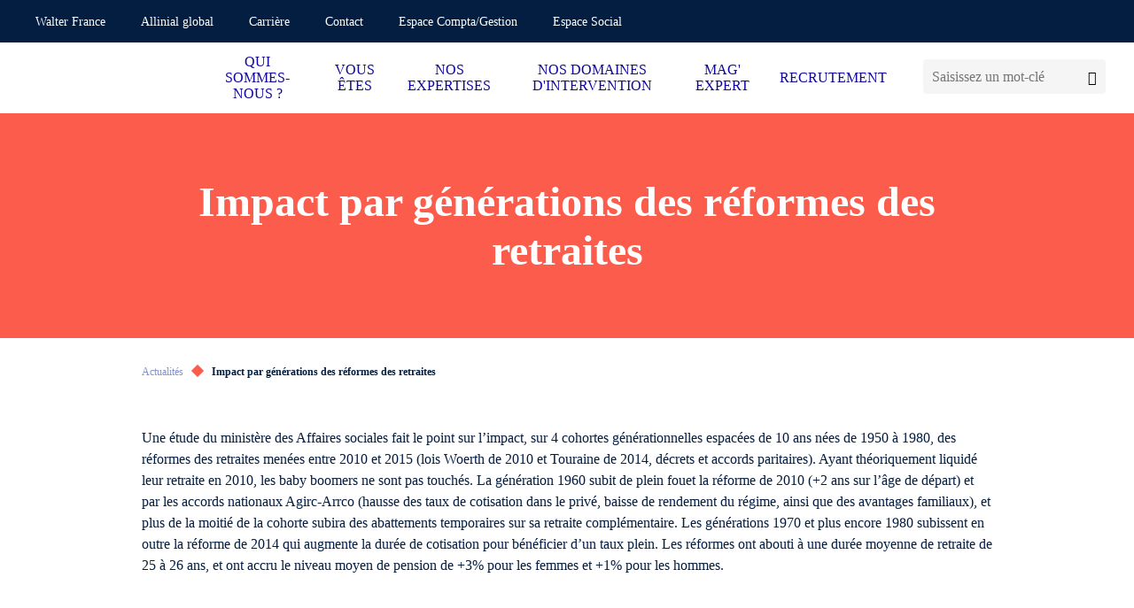

--- FILE ---
content_type: text/html; charset=UTF-8
request_url: https://www.bdm-walterfrance.com/mag-expert/impact-par-generations-des-reformes-des-retraites
body_size: 13188
content:
<!doctype html>
<html lang="fr-FR">
<head><meta charset="utf-8" /><script>if(navigator.userAgent.match(/MSIE|Internet Explorer/i)||navigator.userAgent.match(/Trident\/7\..*?rv:11/i)){var href=document.location.href;if(!href.match(/[?&]nowprocket/)){if(href.indexOf("?")==-1){if(href.indexOf("#")==-1){document.location.href=href+"?nowprocket=1"}else{document.location.href=href.replace("#","?nowprocket=1#")}}else{if(href.indexOf("#")==-1){document.location.href=href+"&nowprocket=1"}else{document.location.href=href.replace("#","&nowprocket=1#")}}}}</script><script>(()=>{class RocketLazyLoadScripts{constructor(){this.v="2.0.4",this.userEvents=["keydown","keyup","mousedown","mouseup","mousemove","mouseover","mouseout","touchmove","touchstart","touchend","touchcancel","wheel","click","dblclick","input"],this.attributeEvents=["onblur","onclick","oncontextmenu","ondblclick","onfocus","onmousedown","onmouseenter","onmouseleave","onmousemove","onmouseout","onmouseover","onmouseup","onmousewheel","onscroll","onsubmit"]}async t(){this.i(),this.o(),/iP(ad|hone)/.test(navigator.userAgent)&&this.h(),this.u(),this.l(this),this.m(),this.k(this),this.p(this),this._(),await Promise.all([this.R(),this.L()]),this.lastBreath=Date.now(),this.S(this),this.P(),this.D(),this.O(),this.M(),await this.C(this.delayedScripts.normal),await this.C(this.delayedScripts.defer),await this.C(this.delayedScripts.async),await this.T(),await this.F(),await this.j(),await this.A(),window.dispatchEvent(new Event("rocket-allScriptsLoaded")),this.everythingLoaded=!0,this.lastTouchEnd&&await new Promise(t=>setTimeout(t,500-Date.now()+this.lastTouchEnd)),this.I(),this.H(),this.U(),this.W()}i(){this.CSPIssue=sessionStorage.getItem("rocketCSPIssue"),document.addEventListener("securitypolicyviolation",t=>{this.CSPIssue||"script-src-elem"!==t.violatedDirective||"data"!==t.blockedURI||(this.CSPIssue=!0,sessionStorage.setItem("rocketCSPIssue",!0))},{isRocket:!0})}o(){window.addEventListener("pageshow",t=>{this.persisted=t.persisted,this.realWindowLoadedFired=!0},{isRocket:!0}),window.addEventListener("pagehide",()=>{this.onFirstUserAction=null},{isRocket:!0})}h(){let t;function e(e){t=e}window.addEventListener("touchstart",e,{isRocket:!0}),window.addEventListener("touchend",function i(o){o.changedTouches[0]&&t.changedTouches[0]&&Math.abs(o.changedTouches[0].pageX-t.changedTouches[0].pageX)<10&&Math.abs(o.changedTouches[0].pageY-t.changedTouches[0].pageY)<10&&o.timeStamp-t.timeStamp<200&&(window.removeEventListener("touchstart",e,{isRocket:!0}),window.removeEventListener("touchend",i,{isRocket:!0}),"INPUT"===o.target.tagName&&"text"===o.target.type||(o.target.dispatchEvent(new TouchEvent("touchend",{target:o.target,bubbles:!0})),o.target.dispatchEvent(new MouseEvent("mouseover",{target:o.target,bubbles:!0})),o.target.dispatchEvent(new PointerEvent("click",{target:o.target,bubbles:!0,cancelable:!0,detail:1,clientX:o.changedTouches[0].clientX,clientY:o.changedTouches[0].clientY})),event.preventDefault()))},{isRocket:!0})}q(t){this.userActionTriggered||("mousemove"!==t.type||this.firstMousemoveIgnored?"keyup"===t.type||"mouseover"===t.type||"mouseout"===t.type||(this.userActionTriggered=!0,this.onFirstUserAction&&this.onFirstUserAction()):this.firstMousemoveIgnored=!0),"click"===t.type&&t.preventDefault(),t.stopPropagation(),t.stopImmediatePropagation(),"touchstart"===this.lastEvent&&"touchend"===t.type&&(this.lastTouchEnd=Date.now()),"click"===t.type&&(this.lastTouchEnd=0),this.lastEvent=t.type,t.composedPath&&t.composedPath()[0].getRootNode()instanceof ShadowRoot&&(t.rocketTarget=t.composedPath()[0]),this.savedUserEvents.push(t)}u(){this.savedUserEvents=[],this.userEventHandler=this.q.bind(this),this.userEvents.forEach(t=>window.addEventListener(t,this.userEventHandler,{passive:!1,isRocket:!0})),document.addEventListener("visibilitychange",this.userEventHandler,{isRocket:!0})}U(){this.userEvents.forEach(t=>window.removeEventListener(t,this.userEventHandler,{passive:!1,isRocket:!0})),document.removeEventListener("visibilitychange",this.userEventHandler,{isRocket:!0}),this.savedUserEvents.forEach(t=>{(t.rocketTarget||t.target).dispatchEvent(new window[t.constructor.name](t.type,t))})}m(){const t="return false",e=Array.from(this.attributeEvents,t=>"data-rocket-"+t),i="["+this.attributeEvents.join("],[")+"]",o="[data-rocket-"+this.attributeEvents.join("],[data-rocket-")+"]",s=(e,i,o)=>{o&&o!==t&&(e.setAttribute("data-rocket-"+i,o),e["rocket"+i]=new Function("event",o),e.setAttribute(i,t))};new MutationObserver(t=>{for(const n of t)"attributes"===n.type&&(n.attributeName.startsWith("data-rocket-")||this.everythingLoaded?n.attributeName.startsWith("data-rocket-")&&this.everythingLoaded&&this.N(n.target,n.attributeName.substring(12)):s(n.target,n.attributeName,n.target.getAttribute(n.attributeName))),"childList"===n.type&&n.addedNodes.forEach(t=>{if(t.nodeType===Node.ELEMENT_NODE)if(this.everythingLoaded)for(const i of[t,...t.querySelectorAll(o)])for(const t of i.getAttributeNames())e.includes(t)&&this.N(i,t.substring(12));else for(const e of[t,...t.querySelectorAll(i)])for(const t of e.getAttributeNames())this.attributeEvents.includes(t)&&s(e,t,e.getAttribute(t))})}).observe(document,{subtree:!0,childList:!0,attributeFilter:[...this.attributeEvents,...e]})}I(){this.attributeEvents.forEach(t=>{document.querySelectorAll("[data-rocket-"+t+"]").forEach(e=>{this.N(e,t)})})}N(t,e){const i=t.getAttribute("data-rocket-"+e);i&&(t.setAttribute(e,i),t.removeAttribute("data-rocket-"+e))}k(t){Object.defineProperty(HTMLElement.prototype,"onclick",{get(){return this.rocketonclick||null},set(e){this.rocketonclick=e,this.setAttribute(t.everythingLoaded?"onclick":"data-rocket-onclick","this.rocketonclick(event)")}})}S(t){function e(e,i){let o=e[i];e[i]=null,Object.defineProperty(e,i,{get:()=>o,set(s){t.everythingLoaded?o=s:e["rocket"+i]=o=s}})}e(document,"onreadystatechange"),e(window,"onload"),e(window,"onpageshow");try{Object.defineProperty(document,"readyState",{get:()=>t.rocketReadyState,set(e){t.rocketReadyState=e},configurable:!0}),document.readyState="loading"}catch(t){console.log("WPRocket DJE readyState conflict, bypassing")}}l(t){this.originalAddEventListener=EventTarget.prototype.addEventListener,this.originalRemoveEventListener=EventTarget.prototype.removeEventListener,this.savedEventListeners=[],EventTarget.prototype.addEventListener=function(e,i,o){o&&o.isRocket||!t.B(e,this)&&!t.userEvents.includes(e)||t.B(e,this)&&!t.userActionTriggered||e.startsWith("rocket-")||t.everythingLoaded?t.originalAddEventListener.call(this,e,i,o):(t.savedEventListeners.push({target:this,remove:!1,type:e,func:i,options:o}),"mouseenter"!==e&&"mouseleave"!==e||t.originalAddEventListener.call(this,e,t.savedUserEvents.push,o))},EventTarget.prototype.removeEventListener=function(e,i,o){o&&o.isRocket||!t.B(e,this)&&!t.userEvents.includes(e)||t.B(e,this)&&!t.userActionTriggered||e.startsWith("rocket-")||t.everythingLoaded?t.originalRemoveEventListener.call(this,e,i,o):t.savedEventListeners.push({target:this,remove:!0,type:e,func:i,options:o})}}J(t,e){this.savedEventListeners=this.savedEventListeners.filter(i=>{let o=i.type,s=i.target||window;return e!==o||t!==s||(this.B(o,s)&&(i.type="rocket-"+o),this.$(i),!1)})}H(){EventTarget.prototype.addEventListener=this.originalAddEventListener,EventTarget.prototype.removeEventListener=this.originalRemoveEventListener,this.savedEventListeners.forEach(t=>this.$(t))}$(t){t.remove?this.originalRemoveEventListener.call(t.target,t.type,t.func,t.options):this.originalAddEventListener.call(t.target,t.type,t.func,t.options)}p(t){let e;function i(e){return t.everythingLoaded?e:e.split(" ").map(t=>"load"===t||t.startsWith("load.")?"rocket-jquery-load":t).join(" ")}function o(o){function s(e){const s=o.fn[e];o.fn[e]=o.fn.init.prototype[e]=function(){return this[0]===window&&t.userActionTriggered&&("string"==typeof arguments[0]||arguments[0]instanceof String?arguments[0]=i(arguments[0]):"object"==typeof arguments[0]&&Object.keys(arguments[0]).forEach(t=>{const e=arguments[0][t];delete arguments[0][t],arguments[0][i(t)]=e})),s.apply(this,arguments),this}}if(o&&o.fn&&!t.allJQueries.includes(o)){const e={DOMContentLoaded:[],"rocket-DOMContentLoaded":[]};for(const t in e)document.addEventListener(t,()=>{e[t].forEach(t=>t())},{isRocket:!0});o.fn.ready=o.fn.init.prototype.ready=function(i){function s(){parseInt(o.fn.jquery)>2?setTimeout(()=>i.bind(document)(o)):i.bind(document)(o)}return"function"==typeof i&&(t.realDomReadyFired?!t.userActionTriggered||t.fauxDomReadyFired?s():e["rocket-DOMContentLoaded"].push(s):e.DOMContentLoaded.push(s)),o([])},s("on"),s("one"),s("off"),t.allJQueries.push(o)}e=o}t.allJQueries=[],o(window.jQuery),Object.defineProperty(window,"jQuery",{get:()=>e,set(t){o(t)}})}P(){const t=new Map;document.write=document.writeln=function(e){const i=document.currentScript,o=document.createRange(),s=i.parentElement;let n=t.get(i);void 0===n&&(n=i.nextSibling,t.set(i,n));const c=document.createDocumentFragment();o.setStart(c,0),c.appendChild(o.createContextualFragment(e)),s.insertBefore(c,n)}}async R(){return new Promise(t=>{this.userActionTriggered?t():this.onFirstUserAction=t})}async L(){return new Promise(t=>{document.addEventListener("DOMContentLoaded",()=>{this.realDomReadyFired=!0,t()},{isRocket:!0})})}async j(){return this.realWindowLoadedFired?Promise.resolve():new Promise(t=>{window.addEventListener("load",t,{isRocket:!0})})}M(){this.pendingScripts=[];this.scriptsMutationObserver=new MutationObserver(t=>{for(const e of t)e.addedNodes.forEach(t=>{"SCRIPT"!==t.tagName||t.noModule||t.isWPRocket||this.pendingScripts.push({script:t,promise:new Promise(e=>{const i=()=>{const i=this.pendingScripts.findIndex(e=>e.script===t);i>=0&&this.pendingScripts.splice(i,1),e()};t.addEventListener("load",i,{isRocket:!0}),t.addEventListener("error",i,{isRocket:!0}),setTimeout(i,1e3)})})})}),this.scriptsMutationObserver.observe(document,{childList:!0,subtree:!0})}async F(){await this.X(),this.pendingScripts.length?(await this.pendingScripts[0].promise,await this.F()):this.scriptsMutationObserver.disconnect()}D(){this.delayedScripts={normal:[],async:[],defer:[]},document.querySelectorAll("script[type$=rocketlazyloadscript]").forEach(t=>{t.hasAttribute("data-rocket-src")?t.hasAttribute("async")&&!1!==t.async?this.delayedScripts.async.push(t):t.hasAttribute("defer")&&!1!==t.defer||"module"===t.getAttribute("data-rocket-type")?this.delayedScripts.defer.push(t):this.delayedScripts.normal.push(t):this.delayedScripts.normal.push(t)})}async _(){await this.L();let t=[];document.querySelectorAll("script[type$=rocketlazyloadscript][data-rocket-src]").forEach(e=>{let i=e.getAttribute("data-rocket-src");if(i&&!i.startsWith("data:")){i.startsWith("//")&&(i=location.protocol+i);try{const o=new URL(i).origin;o!==location.origin&&t.push({src:o,crossOrigin:e.crossOrigin||"module"===e.getAttribute("data-rocket-type")})}catch(t){}}}),t=[...new Map(t.map(t=>[JSON.stringify(t),t])).values()],this.Y(t,"preconnect")}async G(t){if(await this.K(),!0!==t.noModule||!("noModule"in HTMLScriptElement.prototype))return new Promise(e=>{let i;function o(){(i||t).setAttribute("data-rocket-status","executed"),e()}try{if(navigator.userAgent.includes("Firefox/")||""===navigator.vendor||this.CSPIssue)i=document.createElement("script"),[...t.attributes].forEach(t=>{let e=t.nodeName;"type"!==e&&("data-rocket-type"===e&&(e="type"),"data-rocket-src"===e&&(e="src"),i.setAttribute(e,t.nodeValue))}),t.text&&(i.text=t.text),t.nonce&&(i.nonce=t.nonce),i.hasAttribute("src")?(i.addEventListener("load",o,{isRocket:!0}),i.addEventListener("error",()=>{i.setAttribute("data-rocket-status","failed-network"),e()},{isRocket:!0}),setTimeout(()=>{i.isConnected||e()},1)):(i.text=t.text,o()),i.isWPRocket=!0,t.parentNode.replaceChild(i,t);else{const i=t.getAttribute("data-rocket-type"),s=t.getAttribute("data-rocket-src");i?(t.type=i,t.removeAttribute("data-rocket-type")):t.removeAttribute("type"),t.addEventListener("load",o,{isRocket:!0}),t.addEventListener("error",i=>{this.CSPIssue&&i.target.src.startsWith("data:")?(console.log("WPRocket: CSP fallback activated"),t.removeAttribute("src"),this.G(t).then(e)):(t.setAttribute("data-rocket-status","failed-network"),e())},{isRocket:!0}),s?(t.fetchPriority="high",t.removeAttribute("data-rocket-src"),t.src=s):t.src="data:text/javascript;base64,"+window.btoa(unescape(encodeURIComponent(t.text)))}}catch(i){t.setAttribute("data-rocket-status","failed-transform"),e()}});t.setAttribute("data-rocket-status","skipped")}async C(t){const e=t.shift();return e?(e.isConnected&&await this.G(e),this.C(t)):Promise.resolve()}O(){this.Y([...this.delayedScripts.normal,...this.delayedScripts.defer,...this.delayedScripts.async],"preload")}Y(t,e){this.trash=this.trash||[];let i=!0;var o=document.createDocumentFragment();t.forEach(t=>{const s=t.getAttribute&&t.getAttribute("data-rocket-src")||t.src;if(s&&!s.startsWith("data:")){const n=document.createElement("link");n.href=s,n.rel=e,"preconnect"!==e&&(n.as="script",n.fetchPriority=i?"high":"low"),t.getAttribute&&"module"===t.getAttribute("data-rocket-type")&&(n.crossOrigin=!0),t.crossOrigin&&(n.crossOrigin=t.crossOrigin),t.integrity&&(n.integrity=t.integrity),t.nonce&&(n.nonce=t.nonce),o.appendChild(n),this.trash.push(n),i=!1}}),document.head.appendChild(o)}W(){this.trash.forEach(t=>t.remove())}async T(){try{document.readyState="interactive"}catch(t){}this.fauxDomReadyFired=!0;try{await this.K(),this.J(document,"readystatechange"),document.dispatchEvent(new Event("rocket-readystatechange")),await this.K(),document.rocketonreadystatechange&&document.rocketonreadystatechange(),await this.K(),this.J(document,"DOMContentLoaded"),document.dispatchEvent(new Event("rocket-DOMContentLoaded")),await this.K(),this.J(window,"DOMContentLoaded"),window.dispatchEvent(new Event("rocket-DOMContentLoaded"))}catch(t){console.error(t)}}async A(){try{document.readyState="complete"}catch(t){}try{await this.K(),this.J(document,"readystatechange"),document.dispatchEvent(new Event("rocket-readystatechange")),await this.K(),document.rocketonreadystatechange&&document.rocketonreadystatechange(),await this.K(),this.J(window,"load"),window.dispatchEvent(new Event("rocket-load")),await this.K(),window.rocketonload&&window.rocketonload(),await this.K(),this.allJQueries.forEach(t=>t(window).trigger("rocket-jquery-load")),await this.K(),this.J(window,"pageshow");const t=new Event("rocket-pageshow");t.persisted=this.persisted,window.dispatchEvent(t),await this.K(),window.rocketonpageshow&&window.rocketonpageshow({persisted:this.persisted})}catch(t){console.error(t)}}async K(){Date.now()-this.lastBreath>45&&(await this.X(),this.lastBreath=Date.now())}async X(){return document.hidden?new Promise(t=>setTimeout(t)):new Promise(t=>requestAnimationFrame(t))}B(t,e){return e===document&&"readystatechange"===t||(e===document&&"DOMContentLoaded"===t||(e===window&&"DOMContentLoaded"===t||(e===window&&"load"===t||e===window&&"pageshow"===t)))}static run(){(new RocketLazyLoadScripts).t()}}RocketLazyLoadScripts.run()})();</script>

	<title>Impact par générations des réformes des retraites</title>

	
	<meta http-equiv="X-UA-Compatible" content="IE=edge" />
	<meta name="viewport" content="width=device-width, initial-scale=1, maximum-scale=5" />

	<!-- Favicon -->
	<link rel="apple-touch-icon" sizes="57x57" href="https://www.bdm-walterfrance.com/wp-content/themes/walter/library/fav/apple-icon-57x57.png">
	<link rel="apple-touch-icon" sizes="60x60" href="https://www.bdm-walterfrance.com/wp-content/themes/walter/library/fav/apple-icon-60x60.png">
	<link rel="apple-touch-icon" sizes="72x72" href="https://www.bdm-walterfrance.com/wp-content/themes/walter/library/fav/apple-icon-72x72.png">
	<link rel="apple-touch-icon" sizes="76x76" href="https://www.bdm-walterfrance.com/wp-content/themes/walter/library/fav/apple-icon-76x76.png">
	<link rel="apple-touch-icon" sizes="114x114" href="https://www.bdm-walterfrance.com/wp-content/themes/walter/library/fav/apple-icon-114x114.png">
	<link rel="apple-touch-icon" sizes="120x120" href="https://www.bdm-walterfrance.com/wp-content/themes/walter/library/fav/apple-icon-120x120.png">
	<link rel="apple-touch-icon" sizes="144x144" href="https://www.bdm-walterfrance.com/wp-content/themes/walter/library/fav/apple-icon-144x144.png">
	<link rel="apple-touch-icon" sizes="152x152" href="https://www.bdm-walterfrance.com/wp-content/themes/walter/library/fav/apple-icon-152x152.png">
	<link rel="apple-touch-icon" sizes="180x180" href="https://www.bdm-walterfrance.com/wp-content/themes/walter/library/fav/apple-icon-180x180.png">
	<link rel="icon" type="image/png" sizes="192x192"  href="https://www.bdm-walterfrance.com/wp-content/themes/walter/library/fav/android-icon-192x192.png">
	<link rel="icon" type="image/png" sizes="32x32" href="https://www.bdm-walterfrance.com/wp-content/themes/walter/library/fav/favicon-32x32.png">
	<link rel="icon" type="image/png" sizes="96x96" href="https://www.bdm-walterfrance.com/wp-content/themes/walter/library/fav/favicon-96x96.png">
	<link rel="icon" type="image/png" sizes="16x16" href="https://www.bdm-walterfrance.com/wp-content/themes/walter/library/fav/favicon-16x16.png">
	<meta name="msapplication-TileColor" content="#ffffff">
	<meta name="msapplication-TileImage" content="https://www.bdm-walterfrance.com/wp-content/themes/walter/library/fav/ms-icon-144x144.png">
	<link rel="shortcut icon" href="https://www.bdm-walterfrance.com/wp-content/themes/walter/library/fav/favicon.ico" type="image/vnd.microsoft.icon" />
	<meta name="theme-color" content="#ffffff">
	<!-- Favicon -->

	<script type="rocketlazyloadscript" data-rocket-type="text/javascript">
	window._linkedin_data_partner_ids = window._linkedin_data_partner_ids || [];
	</script><script type="rocketlazyloadscript" data-rocket-type="text/javascript">
	(function(l) {
	if (!l){window.lintrk = function(a,b){window.lintrk.q.push([a,b])};
	window.lintrk.q=[]}
	var s = document.getElementsByTagName("script")[0];
	var b = document.createElement("script");
	b.type = "text/javascript";b.async = true;
	b.src = "https://snap.licdn.com/li.lms-analytics/insight.min.js";
	s.parentNode.insertBefore(b, s);})(window.lintrk);
	</script>

		<script type="rocketlazyloadscript">(function(w,d,s,l,i){w[l]=w[l]||[];w[l].push({'gtm.start':
	new Date().getTime(),event:'gtm.js'});var f=d.getElementsByTagName(s)[0],
	j=d.createElement(s),dl=l!='dataLayer'?'&l='+l:'';j.async=true;j.src=
	'https://www.googletagmanager.com/gtm.js?id='+i+dl;f.parentNode.insertBefore(j,f);
	})(window,document,'script','dataLayer','GTM-MW522M');</script>
	
		<script type="rocketlazyloadscript">
	var _paq = window._paq = window._paq || [];
	/* tracker methods like "setCustomDimension" should be called before "trackPageView" */
	_paq.push(['trackPageView']);
	_paq.push(['enableLinkTracking']);
	(function() {
		var u="https://walterfranceallinial.matomo.cloud/";
		_paq.push(['setTrackerUrl', u+'matomo.php']);
		_paq.push(['setSiteId', '3']);
		var d=document, g=d.createElement('script'), s=d.getElementsByTagName('script')[0];
		g.async=true; g.src='//cdn.matomo.cloud/walterfranceallinial.matomo.cloud/matomo.js'; s.parentNode.insertBefore(g,s);
	})();
	</script>
	
<meta name='robots' content='index, follow, max-image-preview:large, max-snippet:-1, max-video-preview:-1' />

	<!-- This site is optimized with the Yoast SEO plugin v26.8 - https://yoast.com/product/yoast-seo-wordpress/ -->
	<meta name="description" content="Une étude du ministère des Affaires sociales fait le point sur l&#039;impact, sur 4 cohortes générationnelles espacées de 10 ans nées de 1950 à..." />
	<link rel="canonical" href="https://www.bdm-walterfrance.com/mag-expert/impact-par-generations-des-reformes-des-retraites/" />
	<meta property="og:locale" content="fr_FR" />
	<meta property="og:type" content="article" />
	<meta property="og:title" content="Impact par générations des réformes des retraites" />
	<meta property="og:description" content="Une étude du ministère des Affaires sociales fait le point sur l&#039;impact, sur 4 cohortes générationnelles espacées de 10 ans nées de 1950 à..." />
	<meta property="og:url" content="https://www.bdm-walterfrance.com/mag-expert/impact-par-generations-des-reformes-des-retraites/" />
	<meta property="og:site_name" content="BDM - Walter France" />
	<meta property="article:published_time" content="2016-12-05T23:00:00+00:00" />
	<meta name="author" content="admin" />
	<meta name="twitter:card" content="summary_large_image" />
	<meta name="twitter:title" content="Impact par générations des réformes des retraites" />
	<meta name="twitter:description" content="Une étude du ministère des Affaires sociales fait le point sur l&#039;impact, sur 4 cohortes générationnelles espacées de 10 ans nées de 1950 à..." />
	<meta name="twitter:label1" content="Écrit par" />
	<meta name="twitter:data1" content="admin" />
	<script type="application/ld+json" class="yoast-schema-graph">{"@context":"https://schema.org","@graph":[{"@type":"Article","@id":"https://www.bdm-walterfrance.com/mag-expert/impact-par-generations-des-reformes-des-retraites/#article","isPartOf":{"@id":"https://www.bdm-walterfrance.com/mag-expert/impact-par-generations-des-reformes-des-retraites/"},"author":{"name":"admin","@id":"https://www.bdm-walterfrance.com/#/schema/person/a00972bc5b20a87a13dfef9731b40da0"},"headline":"Impact par générations des réformes des retraites","datePublished":"2016-12-05T23:00:00+00:00","mainEntityOfPage":{"@id":"https://www.bdm-walterfrance.com/mag-expert/impact-par-generations-des-reformes-des-retraites/"},"wordCount":10,"commentCount":0,"articleSection":["Fil d'actualités économiques"],"inLanguage":"fr-FR","potentialAction":[{"@type":"CommentAction","name":"Comment","target":["https://www.bdm-walterfrance.com/mag-expert/impact-par-generations-des-reformes-des-retraites/#respond"]}]},{"@type":"WebPage","@id":"https://www.bdm-walterfrance.com/mag-expert/impact-par-generations-des-reformes-des-retraites/","url":"https://www.bdm-walterfrance.com/mag-expert/impact-par-generations-des-reformes-des-retraites/","name":"Impact par générations des réformes des retraites","isPartOf":{"@id":"https://www.bdm-walterfrance.com/#website"},"datePublished":"2016-12-05T23:00:00+00:00","author":{"@id":"https://www.bdm-walterfrance.com/#/schema/person/a00972bc5b20a87a13dfef9731b40da0"},"description":"Une étude du ministère des Affaires sociales fait le point sur l'impact, sur 4 cohortes générationnelles espacées de 10 ans nées de 1950 à...","breadcrumb":{"@id":"https://www.bdm-walterfrance.com/mag-expert/impact-par-generations-des-reformes-des-retraites/#breadcrumb"},"inLanguage":"fr-FR","potentialAction":[{"@type":"ReadAction","target":["https://www.bdm-walterfrance.com/mag-expert/impact-par-generations-des-reformes-des-retraites/"]}]},{"@type":"BreadcrumbList","@id":"https://www.bdm-walterfrance.com/mag-expert/impact-par-generations-des-reformes-des-retraites/#breadcrumb","itemListElement":[{"@type":"ListItem","position":1,"name":"Actualités","item":"https://www.bdm-walterfrance.com/mag-expert"},{"@type":"ListItem","position":2,"name":"Impact par générations des réformes des retraites"}]},{"@type":"WebSite","@id":"https://www.bdm-walterfrance.com/#website","url":"https://www.bdm-walterfrance.com/","name":"BDM - Walter France","description":"","potentialAction":[{"@type":"SearchAction","target":{"@type":"EntryPoint","urlTemplate":"https://www.bdm-walterfrance.com/?s={search_term_string}"},"query-input":{"@type":"PropertyValueSpecification","valueRequired":true,"valueName":"search_term_string"}}],"inLanguage":"fr-FR"},{"@type":"Person","@id":"https://www.bdm-walterfrance.com/#/schema/person/a00972bc5b20a87a13dfef9731b40da0","name":"admin","image":{"@type":"ImageObject","inLanguage":"fr-FR","@id":"https://www.bdm-walterfrance.com/#/schema/person/image/","url":"https://secure.gravatar.com/avatar/d8a1a0a90d730a6e3c1bc6064ce92834?s=96&d=mm&r=g","contentUrl":"https://secure.gravatar.com/avatar/d8a1a0a90d730a6e3c1bc6064ce92834?s=96&d=mm&r=g","caption":"admin"},"sameAs":["https://www.walterfrance-allinial.com"],"url":"https://www.bdm-walterfrance.com/author/admin"}]}</script>
	<!-- / Yoast SEO plugin. -->


<link rel='dns-prefetch' href='//www.bdm-walterfrance.com' />

<style id='classic-theme-styles-inline-css' type='text/css'>
/*! This file is auto-generated */
.wp-block-button__link{color:#fff;background-color:#32373c;border-radius:9999px;box-shadow:none;text-decoration:none;padding:calc(.667em + 2px) calc(1.333em + 2px);font-size:1.125em}.wp-block-file__button{background:#32373c;color:#fff;text-decoration:none}
</style>
<link data-minify="1" rel='stylesheet' id='atcf7-style-css' href='https://www.bdm-walterfrance.com/wp-content/cache/min/14/wp-content/plugins/add-template-for-contact-form-7/assets/style.css?ver=1768903484' type='text/css' media='all' />
<link data-minify="1" rel='stylesheet' id='bones-stylesheet-css' href='https://www.bdm-walterfrance.com/wp-content/cache/min/14/wp-content/themes/walter/library/css/style.min.css?ver=1768903484' type='text/css' media='screen,print' />
<script type="text/javascript" defer="defer" src="https://www.bdm-walterfrance.com/wp-includes/js/jquery/jquery.min.js?ver=3.7.1" id="jquery-core-js"></script>
<script type="rocketlazyloadscript" data-rocket-type="text/javascript" defer="defer" data-rocket-src="https://www.bdm-walterfrance.com/wp-includes/js/jquery/jquery-migrate.min.js?ver=3.4.1" id="jquery-migrate-js"></script>
<noscript><style id="rocket-lazyload-nojs-css">.rll-youtube-player, [data-lazy-src]{display:none !important;}</style></noscript>
<meta name="generator" content="WP Rocket 3.20.3" data-wpr-features="wpr_delay_js wpr_defer_js wpr_minify_js wpr_lazyload_images wpr_minify_css wpr_desktop" /></head>
<body class="post-template-default single single-post postid-37008 single-format-standard body--scrolleffects">
<noscript>
<img height="1" width="1" style="display:none;" alt="" src="https://px.ads.linkedin.com/collect/?pid=1066242&fmt=gif" />
</noscript>
<!-- Google Tag Manager (noscript) -->
<noscript><iframe src="https://www.googletagmanager.com/ns.html?id=GTM-MW522M"
height="0" width="0" style="display:none;visibility:hidden"></iframe></noscript>
<!-- End Google Tag Manager (noscript) -->
<div data-rocket-location-hash="b17fd876443e3ac38612e5948dd5bd4e" class="cbo-global">

	<header data-rocket-location-hash="b5f6619af17c8333d2603714a1cb4652" class="cbo-header" role="banner">
		<div data-rocket-location-hash="eb3ccfbad7fe9c4500e9f0768e25d99c" class="header-annex">
			<div class="annex-inner">
				<nav class="annex-nav">
					<button type="button" class="nav-switcher" aria-label="Ouvrir la navigation annexe">
						<i class="icon icon-angle"></i>
					</button>
					<ul id="menu-menu-annexe" class="nav-list"><li id="menu-item-1143" class="menu-item menu-item-type-custom menu-item-object-custom menu-item-1143"><a href="https://www.walterfrance-allinial.com/" target="_blank">Walter France</a></li>
<li id="menu-item-1144" class="menu-item menu-item-type-custom menu-item-object-custom menu-item-1144"><a href="https://www.allinialglobal.com/" target="_blank">Allinial global</a></li>
<li id="menu-item-1146" class="menu-item menu-item-type-custom menu-item-object-custom menu-item-1146"><a href="https://www.walterfrance-carrieres.com/" target="_blank">Carrière</a></li>
<li id="menu-item-1219" class="menu-item menu-item-type-post_type menu-item-object-page menu-item-1219"><a href="https://www.bdm-walterfrance.com/contact" >Contact</a></li>
<li id="menu-item-1145" class="menu-item menu-item-type-custom menu-item-object-custom menu-item-1145"><a href="https://isuitebethus.coaxis.com/isuiteexpert/?CNX=CNXCFUIVT" target="_blank">Espace Compta/Gestion</a></li>
<li id="menu-item-1231" class="menu-item menu-item-type-custom menu-item-object-custom menu-item-1231"><a href="https://bdm-walterfrance.silae.fr/silae" target="_blank">Espace Social</a></li>
</ul>				</nav>

				<!-- Header social -->

				<div class="annex-social">
																																		</div>

				<!-- Header languages -->

		        			</div>
		</div>
		<div data-rocket-location-hash="ef9a53c525e848755b9184307921acbc" class="header-inner">

			<a
				href="https://www.bdm-walterfrance.com"
				class="header-logo cbo-picture-contain cbo-picture-size-normal"
			>
				<img data-src="https://www.bdm-walterfrance.com/wp-content/uploads/sites/14/2022/12/BDM-Walter-France_membre_quadri-1024x342.png"  class="lazy " alt=""width="1024" height="342" sizes="100vw" />			</a>

			<span class="header-spacer"></span>

            <div class="cbo-header-search">
                <form method="get" action="https://www.bdm-walterfrance.com/">
                    <input type="text" name="s" placeholder="Saisissez un mot-clé" />
                    <button type="submit" aria-label="Lancer la recherche">
                        <i class="icon icon-search"></i>
                    </button>
                </form>
            </div>

			<button type="button" class="header-burger" aria-label="Accéder au menu principal">
				<span></span>
			</button>

			<nav class="header-nav cbo-nav" role="navigation">
				<div class="nav-inner">
					<div class="cbo-header-search">
							<form method="get" action="https://www.bdm-walterfrance.com/">
									<input type="text" name="s" placeholder="Saisissez un mot-clé" />
									<button type="submit" aria-label="Lancer la recherche">
											<i class="icon icon-search"></i>
									</button>
							</form>
					</div>
					<ul id="menu-menu-principal" class=""><li id="menu-item-1178" class="menu-item menu-item-type-custom menu-item-object-custom menu-item-has-children menu-item-1178"><a href="#" >QUI SOMMES-NOUS ?</a>
<ul class="sub-menu">
	<li id="menu-item-1179" class="menu-item menu-item-type-post_type menu-item-object-page menu-item-1179"><a href="https://www.bdm-walterfrance.com/qui-sommes-nous/historique" >Historique</a></li>
	<li id="menu-item-1180" class="menu-item menu-item-type-post_type menu-item-object-page menu-item-1180"><a href="https://www.bdm-walterfrance.com/qui-sommes-nous/nos-implantations" >Nos implantations</a></li>
	<li id="menu-item-1235" class="menu-item menu-item-type-post_type menu-item-object-page menu-item-has-children menu-item-1235"><a href="https://www.bdm-walterfrance.com/qui-sommes-nous/lequipe" >Associés</a>
	<ul class="sub-menu">
		<li id="menu-item-1301" class="menu-item menu-item-type-post_type menu-item-object-page menu-item-1301"><a href="https://www.bdm-walterfrance.com/qui-sommes-nous/lequipe/jean-francois-bethus" >Jean-François BETHUS</a></li>
		<li id="menu-item-1300" class="menu-item menu-item-type-post_type menu-item-object-page menu-item-1300"><a href="https://www.bdm-walterfrance.com/qui-sommes-nous/lequipe/dominique-da-ros" >Dominique DA ROS</a></li>
		<li id="menu-item-1299" class="menu-item menu-item-type-post_type menu-item-object-page menu-item-1299"><a href="https://www.bdm-walterfrance.com/qui-sommes-nous/lequipe/jean-michel-veyssieres" >Jean-Michel VEYSSIERES</a></li>
	</ul>
</li>
	<li id="menu-item-1185" class="menu-item menu-item-type-post_type menu-item-object-page menu-item-1185"><a href="https://www.bdm-walterfrance.com/qui-sommes-nous/valeurs-et-engagements" >Valeurs et engagements</a></li>
	<li id="menu-item-1186" class="menu-item menu-item-type-post_type menu-item-object-page menu-item-1186"><a href="https://www.bdm-walterfrance.com/qui-sommes-nous/reseau-walter-france" >Le réseau Walter France</a></li>
</ul>
</li>
<li id="menu-item-1187" class="menu-item menu-item-type-custom menu-item-object-custom menu-item-has-children menu-item-1187"><a href="#" >VOUS ÊTES</a>
<ul class="sub-menu">
	<li id="menu-item-1188" class="menu-item menu-item-type-post_type menu-item-object-page menu-item-1188"><a href="https://www.bdm-walterfrance.com/vous-etes/petites-entreprises" >Petites entreprises</a></li>
	<li id="menu-item-1189" class="menu-item menu-item-type-post_type menu-item-object-page menu-item-1189"><a href="https://www.bdm-walterfrance.com/vous-etes/pme-pmi" >PME / PMI</a></li>
	<li id="menu-item-1190" class="menu-item menu-item-type-post_type menu-item-object-page menu-item-1190"><a href="https://www.bdm-walterfrance.com/vous-etes/associations-et-fondations" >Associations et fondations</a></li>
</ul>
</li>
<li id="menu-item-1199" class="menu-item menu-item-type-post_type menu-item-object-page menu-item-has-children menu-item-1199"><a href="https://www.bdm-walterfrance.com/nos-expertises" >NOS EXPERTISES</a>
<ul class="sub-menu">
	<li id="menu-item-1209" class="menu-item menu-item-type-post_type menu-item-object-page menu-item-1209"><a href="https://www.bdm-walterfrance.com/nos-expertises/audit" >Audit</a></li>
	<li id="menu-item-1236" class="menu-item menu-item-type-post_type menu-item-object-page menu-item-1236"><a href="https://www.bdm-walterfrance.com/expertise-comptable" >Expertise comptable</a></li>
	<li id="menu-item-1194" class="menu-item menu-item-type-post_type menu-item-object-page menu-item-1194"><a href="https://www.bdm-walterfrance.com/nos-expertises/expertise-et-conseils" >Expertise et Conseils</a></li>
	<li id="menu-item-1195" class="menu-item menu-item-type-post_type menu-item-object-page menu-item-1195"><a href="https://www.bdm-walterfrance.com/nos-expertises/fiscalite-et-juridique" >Fiscalité et Juridique</a></li>
	<li id="menu-item-1196" class="menu-item menu-item-type-post_type menu-item-object-page menu-item-1196"><a href="https://www.bdm-walterfrance.com/nos-expertises/social-et-strategie-rh" >Social et Stratégie RH</a></li>
</ul>
</li>
<li id="menu-item-1198" class="menu-item menu-item-type-post_type menu-item-object-page menu-item-has-children menu-item-1198"><a href="https://www.bdm-walterfrance.com/nos-domaines-dintervention" >NOS DOMAINES D'INTERVENTION</a>
<ul class="sub-menu">
	<li id="menu-item-1200" class="menu-item menu-item-type-post_type menu-item-object-page menu-item-1200"><a href="https://www.bdm-walterfrance.com/nos-domaines-dintervention/professions-liberales" >Professions libérales</a></li>
	<li id="menu-item-1201" class="menu-item menu-item-type-post_type menu-item-object-page menu-item-1201"><a href="https://www.bdm-walterfrance.com/nos-domaines-dintervention/artisans-commercants" >Artisans Commerçants</a></li>
	<li id="menu-item-1202" class="menu-item menu-item-type-post_type menu-item-object-page menu-item-1202"><a href="https://www.bdm-walterfrance.com/nos-domaines-dintervention/batiment" >Bâtiment</a></li>
	<li id="menu-item-1203" class="menu-item menu-item-type-post_type menu-item-object-page menu-item-1203"><a href="https://www.bdm-walterfrance.com/nos-domaines-dintervention/industrie" >Industrie</a></li>
	<li id="menu-item-1204" class="menu-item menu-item-type-post_type menu-item-object-page menu-item-1204"><a href="https://www.bdm-walterfrance.com/nos-domaines-dintervention/activites-immobilieres" >Activités immobilières</a></li>
	<li id="menu-item-1205" class="menu-item menu-item-type-post_type menu-item-object-page menu-item-1205"><a href="https://www.bdm-walterfrance.com/nos-domaines-dintervention/clubs-sportifs" >Clubs sportifs</a></li>
</ul>
</li>
<li id="menu-item-1220" class="menu-item menu-item-type-post_type menu-item-object-page current_page_parent menu-item-1220"><a href="https://www.bdm-walterfrance.com/mag-expert" >MAG' EXPERT</a></li>
<li id="menu-item-1207" class="menu-item menu-item-type-post_type menu-item-object-page menu-item-has-children menu-item-1207"><a href="https://www.bdm-walterfrance.com/recrutement/nous-rejoindre" >RECRUTEMENT</a>
<ul class="sub-menu">
	<li id="menu-item-1208" class="menu-item menu-item-type-post_type menu-item-object-page menu-item-1208"><a href="https://www.bdm-walterfrance.com/recrutement/nous-rejoindre" >Nous rejoindre</a></li>
	<li id="menu-item-1846" class="menu-item menu-item-type-custom menu-item-object-custom menu-item-1846"><a href="https://www.bdm-walterfrance.com/offres-d-emploi/" >Nos offres d'emploi</a></li>
	<li id="menu-item-1273" class="menu-item menu-item-type-post_type menu-item-object-page menu-item-1273"><a href="https://www.bdm-walterfrance.com/recrutement/votre-candidature" >Votre candidature</a></li>
</ul>
</li>
</ul>				</div>
			</nav>
		</div>
	</header>

	<main data-rocket-location-hash="f6c6a7bc119e8fd4bf3ea57f6e04b381" class="cbo-main" role="main">

<section data-rocket-location-hash="3f131aeb3ead76affac7a64e4742a776" class="cbo-herosimple herosimple--picturebackground herosimple--orange">
	<div class="herosimple-inner">
		
		<div class="herosimple-content cbo-container container--padding">

						<h1 class="content-title">
				Impact par générations des réformes des retraites<br />
			</h1>
			
			
		</div>
	</div>

	<a href="#" class="herosimple-contact">
		<img data-src="https://www.bdm-walterfrance.com/wp-content/themes/walter/library/images/icon-contact.svg"  class="lazy " alt=""  />	</a>
</section>

<div data-rocket-location-hash="afcf7bbade2a13ac96ad7ffdc469f760" class="herosimple-breadcrumbs">
	<div class="cbo-breadcrumbs">
  <div class="breadcrumbs-inner cbo-container">
    <span><span><a href="https://www.bdm-walterfrance.com/mag-expert">Actualités</a></span> <span class="separator"></span> <span class="breadcrumb_last" aria-current="page">Impact par générations des réformes des retraites</span></span>  </div>
</div></div><section data-rocket-location-hash="6c7a5dbb23cbf26f74a9c9358d2c208d" class="cbo-blocs cbo-text text--white">
    <div class="
        text-inner
                cbo-container
        container--normal                        "
    >

                <div class="text-wrap cbo-cms">
            <p>Une étude du ministère des Affaires sociales fait le point sur l&rsquo;impact, sur 4 cohortes générationnelles espacées de 10 ans nées de 1950 à 1980, des réformes des retraites menées entre 2010 et 2015 (lois Woerth de 2010 et Touraine de 2014, décrets et accords paritaires). Ayant théoriquement liquidé leur retraite en 2010, les baby boomers ne sont pas touchés. La génération 1960 subit de plein fouet la réforme de 2010 (+2 ans sur l&rsquo;âge de départ) et par les accords nationaux Agirc-Arrco (hausse des taux de cotisation dans le privé, baisse de rendement du régime, ainsi que des avantages familiaux), et plus de la moitié de la cohorte subira des abattements temporaires sur sa retraite complémentaire. Les générations 1970 et plus encore 1980 subissent en outre la réforme de 2014 qui augmente la durée de cotisation pour bénéficier d&rsquo;un taux plein. Les réformes ont abouti à une durée moyenne de retraite de 25 à 26 ans, et ont accru le niveau moyen de pension de +3% pour les femmes et +1% pour les hommes.</p>
        </div>
    </div>
</section>	</main>

	<footer data-rocket-location-hash="f550ef82a3aeda8d90813ab9128b0cec" class="cbo-footer" role="contentinfo" data-sectioneffect="dark">
		<div data-rocket-location-hash="3c938e631f30519666e37645e4e00de4" class="footer-inner cbo-container container--padding">
			<div class="footer-brand cbo-cms cms--small">
			<a
				href="https://www.bdm-walterfrance.com"
				class="brand-logo"
			>
				<img data-src="https://www.bdm-walterfrance.com/wp-content/uploads/sites/14/2022/12/BDM-Walter-France_membre_quadri-1024x342.png"  class="lazy " alt=""width="1024" height="342" sizes="100vw" />			</a>

				<p class="brand-coords">
					BDM EXPERTISE &amp; CONSEILS<br />
4 place du marché<br />
47200 Marmande				</p>

							</div>
			<nav class="footer-nav">
				<ul id="menu-menu-footer" class=""><li id="menu-item-1352" class="menu-item menu-item-type-custom menu-item-object-custom menu-item-has-children menu-item-1352"><a href="" >Découvrez nous</a>
<ul class="sub-menu">
	<li id="menu-item-1353" class="menu-item menu-item-type-post_type menu-item-object-page menu-item-1353"><a href="https://www.bdm-walterfrance.com/qui-sommes-nous/historique" >Historique</a></li>
	<li id="menu-item-1354" class="menu-item menu-item-type-post_type menu-item-object-page menu-item-1354"><a href="https://www.bdm-walterfrance.com/qui-sommes-nous/nos-implantations" >Nos implantations</a></li>
	<li id="menu-item-1355" class="menu-item menu-item-type-post_type menu-item-object-page menu-item-1355"><a href="https://www.bdm-walterfrance.com/qui-sommes-nous/lequipe" >Notre équipe</a></li>
	<li id="menu-item-1356" class="menu-item menu-item-type-post_type menu-item-object-page menu-item-1356"><a href="https://www.bdm-walterfrance.com/qui-sommes-nous/valeurs-et-engagements" >Valeurs et engagements</a></li>
	<li id="menu-item-1357" class="menu-item menu-item-type-post_type menu-item-object-page menu-item-1357"><a href="https://www.bdm-walterfrance.com/qui-sommes-nous/reseau-walter-france" >Un réseau autrement</a></li>
</ul>
</li>
<li id="menu-item-1358" class="menu-item menu-item-type-custom menu-item-object-custom menu-item-has-children menu-item-1358"><a href="" >Votre secteur</a>
<ul class="sub-menu">
	<li id="menu-item-1359" class="menu-item menu-item-type-post_type menu-item-object-page menu-item-1359"><a href="https://www.bdm-walterfrance.com/vous-etes/petites-entreprises" >Petites entreprises</a></li>
	<li id="menu-item-1360" class="menu-item menu-item-type-post_type menu-item-object-page menu-item-1360"><a href="https://www.bdm-walterfrance.com/vous-etes/pme-pmi" >PME / PMI</a></li>
	<li id="menu-item-1361" class="menu-item menu-item-type-post_type menu-item-object-page menu-item-1361"><a href="https://www.bdm-walterfrance.com/vous-etes/associations-et-fondations" >Associations et fondations</a></li>
</ul>
</li>
<li id="menu-item-1362" class="menu-item menu-item-type-custom menu-item-object-custom menu-item-has-children menu-item-1362"><a href="http://feaf" >Nos expertises</a>
<ul class="sub-menu">
	<li id="menu-item-1363" class="menu-item menu-item-type-post_type menu-item-object-page menu-item-1363"><a href="https://www.bdm-walterfrance.com/nos-expertises/audit" >Audit</a></li>
	<li id="menu-item-1365" class="menu-item menu-item-type-post_type menu-item-object-page menu-item-1365"><a href="https://www.bdm-walterfrance.com/nos-expertises/fiscalite-et-juridique" >Fiscalité et Juridique</a></li>
	<li id="menu-item-1366" class="menu-item menu-item-type-post_type menu-item-object-page menu-item-1366"><a href="https://www.bdm-walterfrance.com/nos-expertises/expertise-et-conseils" >Expertise et Conseils</a></li>
	<li id="menu-item-1367" class="menu-item menu-item-type-post_type menu-item-object-page menu-item-1367"><a href="https://www.bdm-walterfrance.com/expertise-comptable" >Expertise comptable</a></li>
	<li id="menu-item-1368" class="menu-item menu-item-type-post_type menu-item-object-page menu-item-1368"><a href="https://www.bdm-walterfrance.com/nos-expertises/social-et-strategie-rh" >Social et Stratégie RH</a></li>
</ul>
</li>
<li id="menu-item-1721" class="menu-item menu-item-type-post_type menu-item-object-page current_page_parent menu-item-1721"><a href="https://www.bdm-walterfrance.com/mag-expert" >Mag'Expert</a></li>
</ul>			</nav>
		</div>
		<div data-rocket-location-hash="d943f137130bad6b1ed07a44b7e4f936" class="footer-annex">
			<div class="annex-inner cbo-container container--padding">
				<span class="annex-copyright">
					&copy;  Walter France
				</span>
				<nav class="annex-nav">
					<ul id="menu-annexe-footer" class=""><li id="menu-item-1728" class="menu-item menu-item-type-post_type menu-item-object-page menu-item-1728"><a href="https://www.bdm-walterfrance.com/liens-utiles" >Liens utiles</a></li>
<li id="menu-item-1729" class="menu-item menu-item-type-post_type menu-item-object-page menu-item-1729"><a href="https://www.bdm-walterfrance.com/credits" >Crédits</a></li>
<li id="menu-item-1215" class="menu-item menu-item-type-post_type menu-item-object-page menu-item-1215"><a href="https://www.bdm-walterfrance.com/mentions-legales" >Mentions légales</a></li>
<li id="menu-item-1730" class="menu-item menu-item-type-post_type menu-item-object-page menu-item-1730"><a href="https://www.bdm-walterfrance.com/recrutement/nous-rejoindre" >Recrutement</a></li>
<li id="menu-item-1731" class="menu-item menu-item-type-post_type menu-item-object-page menu-item-1731"><a href="https://www.bdm-walterfrance.com/politique-de-confidentialite" >Politique de confidentialité</a></li>
<li id="menu-item-1732" class="menu-item menu-item-type-post_type menu-item-object-page menu-item-1732"><a href="https://www.bdm-walterfrance.com/contact" >Contact</a></li>
</ul>				</nav>
			</div>
		</div>
	</footer>

	<div data-rocket-location-hash="74c9068fae58c7012e0369552672eb7f" class="cbo-pagemenu">
	<div data-rocket-location-hash="9d83b0ccd25247385cd740ebe4c4e39b" class="pagemenu-inner">
		<div class="pagemenu-list"></div>
		
				<a class="pagemenu-button" href="https://www.bdm-walterfrance.com/contact">
			<img data-src="https://www.bdm-walterfrance.com/wp-content/themes/walter/library/images/pictograms/mail.svg"  class="lazy " alt="" width="18" height="14"  />		</a>
		
	</div>
</div><section data-rocket-location-hash="9435e2dd0538ebd9dfad880fa08c795e" class="cbo-search">
	<div data-rocket-location-hash="db4b5a8b99f492bbfee6a5a3adb0c998" class="search-inner cbo-container">
		<form method="get" action="https://www.bdm-walterfrance.com/">
			<input type="text" name="s" placeholder="Saisissez un mot-clé" />
			<button type="submit" aria-label="Lancer la recherche">
				<i class="icon icon-search"></i>
			</button>
		</form>
	</div>
</section>
</div>

<script type="text/javascript" id="pll_cookie_script-js-after">
/* <![CDATA[ */
(function() {
				var expirationDate = new Date();
				expirationDate.setTime( expirationDate.getTime() + 31536000 * 1000 );
				document.cookie = "pll_language=fr; expires=" + expirationDate.toUTCString() + "; path=/; domain=www.bdm-walterfrance.com; secure; SameSite=Lax";
			}());
/* ]]> */
</script>
<script type="text/javascript" id="bones-scripts-js-extra">
/* <![CDATA[ */
var WP_ajax = {"ajaxurl":"https:\/\/www.bdm-walterfrance.com\/wp-admin\/admin-ajax.php","query":{"name":"impact-par-generations-des-reformes-des-retraites","post_type":"post","error":"","m":"","p":0,"post_parent":"","subpost":"","subpost_id":"","attachment":"","attachment_id":0,"pagename":"","page_id":0,"second":"","minute":"","hour":"","day":0,"monthnum":0,"year":0,"w":0,"category_name":"","tag":"","cat":"","tag_id":"","author":"","author_name":"","feed":"","tb":"","paged":0,"meta_key":"","meta_value":"","preview":"","s":"","sentence":"","title":"","fields":"","menu_order":"","embed":"","category__in":[],"category__not_in":[],"category__and":[],"post__in":[],"post__not_in":[],"post_name__in":[],"tag__in":[],"tag__not_in":[],"tag__and":[],"tag_slug__in":[],"tag_slug__and":[],"post_parent__in":[],"post_parent__not_in":[],"author__in":[],"author__not_in":[],"search_columns":[],"tax_query":[{"taxonomy":"language","field":"term_taxonomy_id","terms":[8],"operator":"IN"}],"update_post_term_cache":true,"ignore_sticky_posts":false,"suppress_filters":false,"cache_results":true,"update_menu_item_cache":false,"lazy_load_term_meta":true,"update_post_meta_cache":true,"posts_per_page":6,"nopaging":false,"comments_per_page":"50","no_found_rows":false,"order":"DESC"},"current_page":"1","max_page":"0"};
/* ]]> */
</script>
<script type="rocketlazyloadscript" data-minify="1" data-rocket-type="text/javascript" defer="defer" data-rocket-src="https://www.bdm-walterfrance.com/wp-content/cache/min/14/wp-content/themes/walter/library/js/scripts.js?ver=1768903484" id="bones-scripts-js"></script>
<script type="rocketlazyloadscript" data-rocket-type="text/javascript" data-rocket-src="https://www.bdm-walterfrance.com/wp-content/plugins/wp-rocket/assets/js/heartbeat.js?ver=3.20.3" id="heartbeat-js" data-rocket-defer defer></script>
<script>window.lazyLoadOptions=[{elements_selector:"img[data-lazy-src],.rocket-lazyload",data_src:"lazy-src",data_srcset:"lazy-srcset",data_sizes:"lazy-sizes",class_loading:"lazyloading",class_loaded:"lazyloaded",threshold:300,callback_loaded:function(element){if(element.tagName==="IFRAME"&&element.dataset.rocketLazyload=="fitvidscompatible"){if(element.classList.contains("lazyloaded")){if(typeof window.jQuery!="undefined"){if(jQuery.fn.fitVids){jQuery(element).parent().fitVids()}}}}}},{elements_selector:".rocket-lazyload",data_src:"lazy-src",data_srcset:"lazy-srcset",data_sizes:"lazy-sizes",class_loading:"lazyloading",class_loaded:"lazyloaded",threshold:300,}];window.addEventListener('LazyLoad::Initialized',function(e){var lazyLoadInstance=e.detail.instance;if(window.MutationObserver){var observer=new MutationObserver(function(mutations){var image_count=0;var iframe_count=0;var rocketlazy_count=0;mutations.forEach(function(mutation){for(var i=0;i<mutation.addedNodes.length;i++){if(typeof mutation.addedNodes[i].getElementsByTagName!=='function'){continue}
if(typeof mutation.addedNodes[i].getElementsByClassName!=='function'){continue}
images=mutation.addedNodes[i].getElementsByTagName('img');is_image=mutation.addedNodes[i].tagName=="IMG";iframes=mutation.addedNodes[i].getElementsByTagName('iframe');is_iframe=mutation.addedNodes[i].tagName=="IFRAME";rocket_lazy=mutation.addedNodes[i].getElementsByClassName('rocket-lazyload');image_count+=images.length;iframe_count+=iframes.length;rocketlazy_count+=rocket_lazy.length;if(is_image){image_count+=1}
if(is_iframe){iframe_count+=1}}});if(image_count>0||iframe_count>0||rocketlazy_count>0){lazyLoadInstance.update()}});var b=document.getElementsByTagName("body")[0];var config={childList:!0,subtree:!0};observer.observe(b,config)}},!1)</script><script data-no-minify="1" async src="https://www.bdm-walterfrance.com/wp-content/plugins/wp-rocket/assets/js/lazyload/17.8.3/lazyload.min.js"></script>
<script>var rocket_beacon_data = {"ajax_url":"https:\/\/www.bdm-walterfrance.com\/wp-admin\/admin-ajax.php","nonce":"b47e7aabfe","url":"https:\/\/www.bdm-walterfrance.com\/mag-expert\/impact-par-generations-des-reformes-des-retraites","is_mobile":false,"width_threshold":1600,"height_threshold":700,"delay":500,"debug":null,"status":{"atf":true,"lrc":true,"preconnect_external_domain":true},"elements":"img, video, picture, p, main, div, li, svg, section, header, span","lrc_threshold":1800,"preconnect_external_domain_elements":["link","script","iframe"],"preconnect_external_domain_exclusions":["static.cloudflareinsights.com","rel=\"profile\"","rel=\"preconnect\"","rel=\"dns-prefetch\"","rel=\"icon\""]}</script><script data-name="wpr-wpr-beacon" src='https://www.bdm-walterfrance.com/wp-content/plugins/wp-rocket/assets/js/wpr-beacon.min.js' async></script></body>
</html>

<!-- This website is like a Rocket, isn't it? Performance optimized by WP Rocket. Learn more: https://wp-rocket.me -->